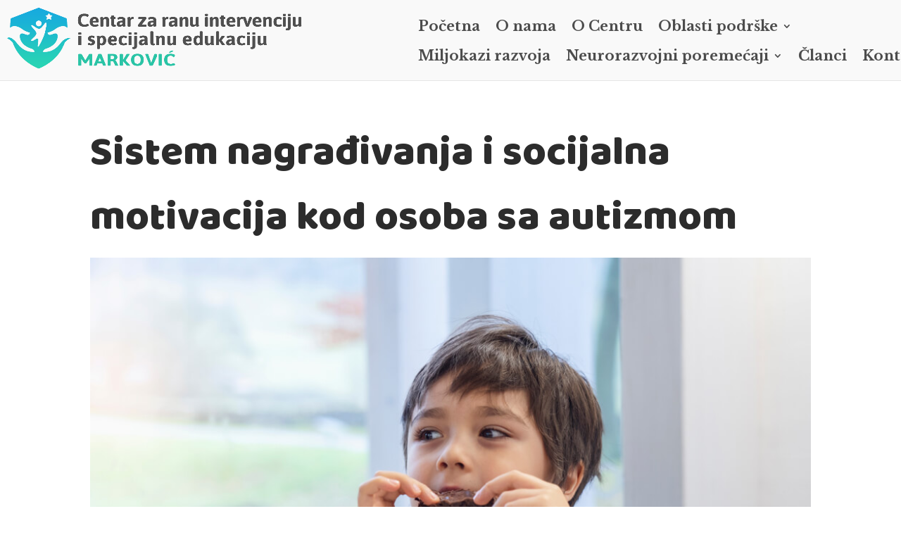

--- FILE ---
content_type: text/html; charset=UTF-8
request_url: https://centarmarkovic.rs/sistem-nagradivanja-i-socijalna-motivacija-osoba-sa-autizmom/
body_size: 23226
content:
<!DOCTYPE html>
<html lang="sr-RS">
<head>
	<meta charset="UTF-8" />
<meta http-equiv="X-UA-Compatible" content="IE=edge">
	<link rel="pingback" href="https://centarmarkovic.rs/xmlrpc.php" />

	<script type="text/javascript">
		document.documentElement.className = 'js';
	</script>

	<script type="text/javascript">
/* <![CDATA[ */
!function(){var e={};e.g=function(){if("object"==typeof globalThis)return globalThis;try{return this||new Function("return this")()}catch(e){if("object"==typeof window)return window}}(),function(n){let{ampUrl:t,isCustomizePreview:r,isAmpDevMode:o,noampQueryVarName:s,noampQueryVarValue:i,disabledStorageKey:a,mobileUserAgents:c,regexRegex:u}=n;if("undefined"==typeof sessionStorage)return;const d=new RegExp(u);if(!c.some((e=>{const n=e.match(d);return!(!n||!new RegExp(n[1],n[2]).test(navigator.userAgent))||navigator.userAgent.includes(e)})))return;e.g.addEventListener("DOMContentLoaded",(()=>{const e=document.getElementById("amp-mobile-version-switcher");if(!e)return;e.hidden=!1;const n=e.querySelector("a[href]");n&&n.addEventListener("click",(()=>{sessionStorage.removeItem(a)}))}));const g=o&&["paired-browsing-non-amp","paired-browsing-amp"].includes(window.name);if(sessionStorage.getItem(a)||r||g)return;const m=new URL(location.href),h=new URL(t);h.hash=m.hash,m.searchParams.has(s)&&i===m.searchParams.get(s)?sessionStorage.setItem(a,"1"):h.href!==m.href&&(window.stop(),location.replace(h.href))}({"ampUrl":"https:\/\/centarmarkovic.rs\/sistem-nagradivanja-i-socijalna-motivacija-osoba-sa-autizmom\/?amp=1","noampQueryVarName":"noamp","noampQueryVarValue":"mobile","disabledStorageKey":"amp_mobile_redirect_disabled","mobileUserAgents":["Mobile","Android","Silk\/","Kindle","BlackBerry","Opera Mini","Opera Mobi"],"regexRegex":"^\\/((?:.|\n)+)\\/([i]*)$","isCustomizePreview":false,"isAmpDevMode":false})}();
/* ]]> */
</script>
<meta name='robots' content='max-image-preview:large' />
<link rel="alternate" hreflang="sr" href="https://centarmarkovic.rs/sistem-nagradivanja-i-socijalna-motivacija-osoba-sa-autizmom/" />
<link rel="alternate" title="Центар Марковић" href="https://centarmarkovic.rs/sistem-nagradivanja-i-socijalna-motivacija-osoba-sa-autizmom?rstr=cyr" hreflang="sr_Cyrl_RS" />
<link rel="alternate" title="Centar Marković" href="https://centarmarkovic.rs/sistem-nagradivanja-i-socijalna-motivacija-osoba-sa-autizmom?rstr=lat" hreflang="sr_Latn_RS" />

	<!-- This site is optimized with the Yoast SEO plugin v15.2.1 - https://yoast.com/wordpress/plugins/seo/ -->
	<title>Sistem nagrađivanja i socijalna motivacija kod osoba sa autizmom - Centar Marković</title><link rel="stylesheet" href="https://centarmarkovic.rs/wp-content/cache/min/1/b6bb8f8d08bc58d2dfef26c6aafcea8f.css" media="all" data-minify="1" />
	<meta name="description" content="Deficit socijalne motivacije kod osoba sa autizmom je u vezi sa izmenjenim funkcionisanjem sistema nagrađivanja." />
	<meta name="robots" content="index, follow, max-snippet:-1, max-image-preview:large, max-video-preview:-1" />
	<link rel="canonical" href="https://centarmarkovic.rs/sistem-nagradivanja-i-socijalna-motivacija-osoba-sa-autizmom/" />
	<meta property="og:locale" content="sr_RS" />
	<meta property="og:type" content="article" />
	<meta property="og:title" content="Sistem nagrađivanja i socijalna motivacija kod osoba sa autizmom - Centar Marković" />
	<meta property="og:description" content="Deficit socijalne motivacije kod osoba sa autizmom je u vezi sa izmenjenim funkcionisanjem sistema nagrađivanja." />
	<meta property="og:url" content="https://centarmarkovic.rs/sistem-nagradivanja-i-socijalna-motivacija-osoba-sa-autizmom/" />
	<meta property="og:site_name" content="Centar Marković" />
	<meta property="article:published_time" content="2020-11-04T09:22:48+00:00" />
	<meta property="article:modified_time" content="2022-03-28T18:38:37+00:00" />
	<meta property="og:image" content="https://centarmarkovic.rs/wp-content/uploads/2020/11/boy-enjoy-eating-chocolate-cake-in-outdoors-cafe-k-2021-09-03-00-26-58-utc-1.jpg" />
	<meta property="og:image:width" content="1000" />
	<meta property="og:image:height" content="606" />
	<meta name="twitter:card" content="summary_large_image" />
	<meta name="twitter:label1" content="Written by">
	<meta name="twitter:data1" content="Aya Romporas">
	<meta name="twitter:label2" content="Est. reading time">
	<meta name="twitter:data2" content="10 minuta">
	<script type="application/ld+json" class="yoast-schema-graph">{"@context":"https://schema.org","@graph":[{"@type":"WebSite","@id":"https://centarmarkovic.rs/#website","url":"https://centarmarkovic.rs/","name":"Centar Markovi\u0107","description":"Nauka i iskustvo na jednom mestu.","potentialAction":[{"@type":"SearchAction","target":"https://centarmarkovic.rs/?s={search_term_string}","query-input":"required name=search_term_string"}],"inLanguage":"sr-RS"},{"@type":"ImageObject","@id":"https://centarmarkovic.rs/sistem-nagradivanja-i-socijalna-motivacija-osoba-sa-autizmom/#primaryimage","inLanguage":"sr-RS","url":"https://centarmarkovic.rs/wp-content/uploads/2020/11/boy-enjoy-eating-chocolate-cake-in-outdoors-cafe-k-2021-09-03-00-26-58-utc-1.jpg","width":1000,"height":606},{"@type":"WebPage","@id":"https://centarmarkovic.rs/sistem-nagradivanja-i-socijalna-motivacija-osoba-sa-autizmom/#webpage","url":"https://centarmarkovic.rs/sistem-nagradivanja-i-socijalna-motivacija-osoba-sa-autizmom/","name":"Sistem nagra\u0111ivanja i socijalna motivacija kod osoba sa autizmom - Centar Markovi\u0107","isPartOf":{"@id":"https://centarmarkovic.rs/#website"},"primaryImageOfPage":{"@id":"https://centarmarkovic.rs/sistem-nagradivanja-i-socijalna-motivacija-osoba-sa-autizmom/#primaryimage"},"datePublished":"2020-11-04T09:22:48+00:00","dateModified":"2022-03-28T18:38:37+00:00","author":{"@id":"https://centarmarkovic.rs/#/schema/person/332f2688ab9b426bbbd36f9f02daf58e"},"description":"Deficit socijalne motivacije kod osoba sa autizmom je u vezi sa izmenjenim funkcionisanjem sistema nagra\u0111ivanja.","inLanguage":"sr-RS","potentialAction":[{"@type":"ReadAction","target":["https://centarmarkovic.rs/sistem-nagradivanja-i-socijalna-motivacija-osoba-sa-autizmom/"]}]},{"@type":"Person","@id":"https://centarmarkovic.rs/#/schema/person/332f2688ab9b426bbbd36f9f02daf58e","name":"Aya Romporas","image":{"@type":"ImageObject","@id":"https://centarmarkovic.rs/#personlogo","inLanguage":"sr-RS","url":"https://secure.gravatar.com/avatar/36a9b1f00c80bbd8c30e6be6fcac2991?s=96&d=mm&r=g","caption":"Aya Romporas"}}]}</script>
	<!-- / Yoast SEO plugin. -->


<link rel='dns-prefetch' href='//fonts.googleapis.com' />
<link rel="alternate" type="application/rss+xml" title="Centar Marković » dovod" href="https://centarmarkovic.rs/feed/" />
<link rel="alternate" type="application/rss+xml" title="Centar Marković » dovod komentara" href="https://centarmarkovic.rs/comments/feed/" />
<script type="text/javascript">
/* <![CDATA[ */
window._wpemojiSettings = {"baseUrl":"https:\/\/s.w.org\/images\/core\/emoji\/15.0.3\/72x72\/","ext":".png","svgUrl":"https:\/\/s.w.org\/images\/core\/emoji\/15.0.3\/svg\/","svgExt":".svg","source":{"concatemoji":"https:\/\/centarmarkovic.rs\/wp-includes\/js\/wp-emoji-release.min.js?ver=6.5.4"}};
/*! This file is auto-generated */
!function(i,n){var o,s,e;function c(e){try{var t={supportTests:e,timestamp:(new Date).valueOf()};sessionStorage.setItem(o,JSON.stringify(t))}catch(e){}}function p(e,t,n){e.clearRect(0,0,e.canvas.width,e.canvas.height),e.fillText(t,0,0);var t=new Uint32Array(e.getImageData(0,0,e.canvas.width,e.canvas.height).data),r=(e.clearRect(0,0,e.canvas.width,e.canvas.height),e.fillText(n,0,0),new Uint32Array(e.getImageData(0,0,e.canvas.width,e.canvas.height).data));return t.every(function(e,t){return e===r[t]})}function u(e,t,n){switch(t){case"flag":return n(e,"\ud83c\udff3\ufe0f\u200d\u26a7\ufe0f","\ud83c\udff3\ufe0f\u200b\u26a7\ufe0f")?!1:!n(e,"\ud83c\uddfa\ud83c\uddf3","\ud83c\uddfa\u200b\ud83c\uddf3")&&!n(e,"\ud83c\udff4\udb40\udc67\udb40\udc62\udb40\udc65\udb40\udc6e\udb40\udc67\udb40\udc7f","\ud83c\udff4\u200b\udb40\udc67\u200b\udb40\udc62\u200b\udb40\udc65\u200b\udb40\udc6e\u200b\udb40\udc67\u200b\udb40\udc7f");case"emoji":return!n(e,"\ud83d\udc26\u200d\u2b1b","\ud83d\udc26\u200b\u2b1b")}return!1}function f(e,t,n){var r="undefined"!=typeof WorkerGlobalScope&&self instanceof WorkerGlobalScope?new OffscreenCanvas(300,150):i.createElement("canvas"),a=r.getContext("2d",{willReadFrequently:!0}),o=(a.textBaseline="top",a.font="600 32px Arial",{});return e.forEach(function(e){o[e]=t(a,e,n)}),o}function t(e){var t=i.createElement("script");t.src=e,t.defer=!0,i.head.appendChild(t)}"undefined"!=typeof Promise&&(o="wpEmojiSettingsSupports",s=["flag","emoji"],n.supports={everything:!0,everythingExceptFlag:!0},e=new Promise(function(e){i.addEventListener("DOMContentLoaded",e,{once:!0})}),new Promise(function(t){var n=function(){try{var e=JSON.parse(sessionStorage.getItem(o));if("object"==typeof e&&"number"==typeof e.timestamp&&(new Date).valueOf()<e.timestamp+604800&&"object"==typeof e.supportTests)return e.supportTests}catch(e){}return null}();if(!n){if("undefined"!=typeof Worker&&"undefined"!=typeof OffscreenCanvas&&"undefined"!=typeof URL&&URL.createObjectURL&&"undefined"!=typeof Blob)try{var e="postMessage("+f.toString()+"("+[JSON.stringify(s),u.toString(),p.toString()].join(",")+"));",r=new Blob([e],{type:"text/javascript"}),a=new Worker(URL.createObjectURL(r),{name:"wpTestEmojiSupports"});return void(a.onmessage=function(e){c(n=e.data),a.terminate(),t(n)})}catch(e){}c(n=f(s,u,p))}t(n)}).then(function(e){for(var t in e)n.supports[t]=e[t],n.supports.everything=n.supports.everything&&n.supports[t],"flag"!==t&&(n.supports.everythingExceptFlag=n.supports.everythingExceptFlag&&n.supports[t]);n.supports.everythingExceptFlag=n.supports.everythingExceptFlag&&!n.supports.flag,n.DOMReady=!1,n.readyCallback=function(){n.DOMReady=!0}}).then(function(){return e}).then(function(){var e;n.supports.everything||(n.readyCallback(),(e=n.source||{}).concatemoji?t(e.concatemoji):e.wpemoji&&e.twemoji&&(t(e.twemoji),t(e.wpemoji)))}))}((window,document),window._wpemojiSettings);
/* ]]> */
</script>
<meta content="Divi v.4.6.1" name="generator"/><style id='wp-emoji-styles-inline-css' type='text/css'>

	img.wp-smiley, img.emoji {
		display: inline !important;
		border: none !important;
		box-shadow: none !important;
		height: 1em !important;
		width: 1em !important;
		margin: 0 0.07em !important;
		vertical-align: -0.1em !important;
		background: none !important;
		padding: 0 !important;
	}
</style>


<style id='classic-theme-styles-inline-css' type='text/css'>
/*! This file is auto-generated */
.wp-block-button__link{color:#fff;background-color:#32373c;border-radius:9999px;box-shadow:none;text-decoration:none;padding:calc(.667em + 2px) calc(1.333em + 2px);font-size:1.125em}.wp-block-file__button{background:#32373c;color:#fff;text-decoration:none}
</style>
<style id='global-styles-inline-css' type='text/css'>
body{--wp--preset--color--black: #000000;--wp--preset--color--cyan-bluish-gray: #abb8c3;--wp--preset--color--white: #ffffff;--wp--preset--color--pale-pink: #f78da7;--wp--preset--color--vivid-red: #cf2e2e;--wp--preset--color--luminous-vivid-orange: #ff6900;--wp--preset--color--luminous-vivid-amber: #fcb900;--wp--preset--color--light-green-cyan: #7bdcb5;--wp--preset--color--vivid-green-cyan: #00d084;--wp--preset--color--pale-cyan-blue: #8ed1fc;--wp--preset--color--vivid-cyan-blue: #0693e3;--wp--preset--color--vivid-purple: #9b51e0;--wp--preset--gradient--vivid-cyan-blue-to-vivid-purple: linear-gradient(135deg,rgba(6,147,227,1) 0%,rgb(155,81,224) 100%);--wp--preset--gradient--light-green-cyan-to-vivid-green-cyan: linear-gradient(135deg,rgb(122,220,180) 0%,rgb(0,208,130) 100%);--wp--preset--gradient--luminous-vivid-amber-to-luminous-vivid-orange: linear-gradient(135deg,rgba(252,185,0,1) 0%,rgba(255,105,0,1) 100%);--wp--preset--gradient--luminous-vivid-orange-to-vivid-red: linear-gradient(135deg,rgba(255,105,0,1) 0%,rgb(207,46,46) 100%);--wp--preset--gradient--very-light-gray-to-cyan-bluish-gray: linear-gradient(135deg,rgb(238,238,238) 0%,rgb(169,184,195) 100%);--wp--preset--gradient--cool-to-warm-spectrum: linear-gradient(135deg,rgb(74,234,220) 0%,rgb(151,120,209) 20%,rgb(207,42,186) 40%,rgb(238,44,130) 60%,rgb(251,105,98) 80%,rgb(254,248,76) 100%);--wp--preset--gradient--blush-light-purple: linear-gradient(135deg,rgb(255,206,236) 0%,rgb(152,150,240) 100%);--wp--preset--gradient--blush-bordeaux: linear-gradient(135deg,rgb(254,205,165) 0%,rgb(254,45,45) 50%,rgb(107,0,62) 100%);--wp--preset--gradient--luminous-dusk: linear-gradient(135deg,rgb(255,203,112) 0%,rgb(199,81,192) 50%,rgb(65,88,208) 100%);--wp--preset--gradient--pale-ocean: linear-gradient(135deg,rgb(255,245,203) 0%,rgb(182,227,212) 50%,rgb(51,167,181) 100%);--wp--preset--gradient--electric-grass: linear-gradient(135deg,rgb(202,248,128) 0%,rgb(113,206,126) 100%);--wp--preset--gradient--midnight: linear-gradient(135deg,rgb(2,3,129) 0%,rgb(40,116,252) 100%);--wp--preset--font-size--small: 13px;--wp--preset--font-size--medium: 20px;--wp--preset--font-size--large: 36px;--wp--preset--font-size--x-large: 42px;--wp--preset--spacing--20: 0.44rem;--wp--preset--spacing--30: 0.67rem;--wp--preset--spacing--40: 1rem;--wp--preset--spacing--50: 1.5rem;--wp--preset--spacing--60: 2.25rem;--wp--preset--spacing--70: 3.38rem;--wp--preset--spacing--80: 5.06rem;--wp--preset--shadow--natural: 6px 6px 9px rgba(0, 0, 0, 0.2);--wp--preset--shadow--deep: 12px 12px 50px rgba(0, 0, 0, 0.4);--wp--preset--shadow--sharp: 6px 6px 0px rgba(0, 0, 0, 0.2);--wp--preset--shadow--outlined: 6px 6px 0px -3px rgba(255, 255, 255, 1), 6px 6px rgba(0, 0, 0, 1);--wp--preset--shadow--crisp: 6px 6px 0px rgba(0, 0, 0, 1);}:where(.is-layout-flex){gap: 0.5em;}:where(.is-layout-grid){gap: 0.5em;}body .is-layout-flex{display: flex;}body .is-layout-flex{flex-wrap: wrap;align-items: center;}body .is-layout-flex > *{margin: 0;}body .is-layout-grid{display: grid;}body .is-layout-grid > *{margin: 0;}:where(.wp-block-columns.is-layout-flex){gap: 2em;}:where(.wp-block-columns.is-layout-grid){gap: 2em;}:where(.wp-block-post-template.is-layout-flex){gap: 1.25em;}:where(.wp-block-post-template.is-layout-grid){gap: 1.25em;}.has-black-color{color: var(--wp--preset--color--black) !important;}.has-cyan-bluish-gray-color{color: var(--wp--preset--color--cyan-bluish-gray) !important;}.has-white-color{color: var(--wp--preset--color--white) !important;}.has-pale-pink-color{color: var(--wp--preset--color--pale-pink) !important;}.has-vivid-red-color{color: var(--wp--preset--color--vivid-red) !important;}.has-luminous-vivid-orange-color{color: var(--wp--preset--color--luminous-vivid-orange) !important;}.has-luminous-vivid-amber-color{color: var(--wp--preset--color--luminous-vivid-amber) !important;}.has-light-green-cyan-color{color: var(--wp--preset--color--light-green-cyan) !important;}.has-vivid-green-cyan-color{color: var(--wp--preset--color--vivid-green-cyan) !important;}.has-pale-cyan-blue-color{color: var(--wp--preset--color--pale-cyan-blue) !important;}.has-vivid-cyan-blue-color{color: var(--wp--preset--color--vivid-cyan-blue) !important;}.has-vivid-purple-color{color: var(--wp--preset--color--vivid-purple) !important;}.has-black-background-color{background-color: var(--wp--preset--color--black) !important;}.has-cyan-bluish-gray-background-color{background-color: var(--wp--preset--color--cyan-bluish-gray) !important;}.has-white-background-color{background-color: var(--wp--preset--color--white) !important;}.has-pale-pink-background-color{background-color: var(--wp--preset--color--pale-pink) !important;}.has-vivid-red-background-color{background-color: var(--wp--preset--color--vivid-red) !important;}.has-luminous-vivid-orange-background-color{background-color: var(--wp--preset--color--luminous-vivid-orange) !important;}.has-luminous-vivid-amber-background-color{background-color: var(--wp--preset--color--luminous-vivid-amber) !important;}.has-light-green-cyan-background-color{background-color: var(--wp--preset--color--light-green-cyan) !important;}.has-vivid-green-cyan-background-color{background-color: var(--wp--preset--color--vivid-green-cyan) !important;}.has-pale-cyan-blue-background-color{background-color: var(--wp--preset--color--pale-cyan-blue) !important;}.has-vivid-cyan-blue-background-color{background-color: var(--wp--preset--color--vivid-cyan-blue) !important;}.has-vivid-purple-background-color{background-color: var(--wp--preset--color--vivid-purple) !important;}.has-black-border-color{border-color: var(--wp--preset--color--black) !important;}.has-cyan-bluish-gray-border-color{border-color: var(--wp--preset--color--cyan-bluish-gray) !important;}.has-white-border-color{border-color: var(--wp--preset--color--white) !important;}.has-pale-pink-border-color{border-color: var(--wp--preset--color--pale-pink) !important;}.has-vivid-red-border-color{border-color: var(--wp--preset--color--vivid-red) !important;}.has-luminous-vivid-orange-border-color{border-color: var(--wp--preset--color--luminous-vivid-orange) !important;}.has-luminous-vivid-amber-border-color{border-color: var(--wp--preset--color--luminous-vivid-amber) !important;}.has-light-green-cyan-border-color{border-color: var(--wp--preset--color--light-green-cyan) !important;}.has-vivid-green-cyan-border-color{border-color: var(--wp--preset--color--vivid-green-cyan) !important;}.has-pale-cyan-blue-border-color{border-color: var(--wp--preset--color--pale-cyan-blue) !important;}.has-vivid-cyan-blue-border-color{border-color: var(--wp--preset--color--vivid-cyan-blue) !important;}.has-vivid-purple-border-color{border-color: var(--wp--preset--color--vivid-purple) !important;}.has-vivid-cyan-blue-to-vivid-purple-gradient-background{background: var(--wp--preset--gradient--vivid-cyan-blue-to-vivid-purple) !important;}.has-light-green-cyan-to-vivid-green-cyan-gradient-background{background: var(--wp--preset--gradient--light-green-cyan-to-vivid-green-cyan) !important;}.has-luminous-vivid-amber-to-luminous-vivid-orange-gradient-background{background: var(--wp--preset--gradient--luminous-vivid-amber-to-luminous-vivid-orange) !important;}.has-luminous-vivid-orange-to-vivid-red-gradient-background{background: var(--wp--preset--gradient--luminous-vivid-orange-to-vivid-red) !important;}.has-very-light-gray-to-cyan-bluish-gray-gradient-background{background: var(--wp--preset--gradient--very-light-gray-to-cyan-bluish-gray) !important;}.has-cool-to-warm-spectrum-gradient-background{background: var(--wp--preset--gradient--cool-to-warm-spectrum) !important;}.has-blush-light-purple-gradient-background{background: var(--wp--preset--gradient--blush-light-purple) !important;}.has-blush-bordeaux-gradient-background{background: var(--wp--preset--gradient--blush-bordeaux) !important;}.has-luminous-dusk-gradient-background{background: var(--wp--preset--gradient--luminous-dusk) !important;}.has-pale-ocean-gradient-background{background: var(--wp--preset--gradient--pale-ocean) !important;}.has-electric-grass-gradient-background{background: var(--wp--preset--gradient--electric-grass) !important;}.has-midnight-gradient-background{background: var(--wp--preset--gradient--midnight) !important;}.has-small-font-size{font-size: var(--wp--preset--font-size--small) !important;}.has-medium-font-size{font-size: var(--wp--preset--font-size--medium) !important;}.has-large-font-size{font-size: var(--wp--preset--font-size--large) !important;}.has-x-large-font-size{font-size: var(--wp--preset--font-size--x-large) !important;}
.wp-block-navigation a:where(:not(.wp-element-button)){color: inherit;}
:where(.wp-block-post-template.is-layout-flex){gap: 1.25em;}:where(.wp-block-post-template.is-layout-grid){gap: 1.25em;}
:where(.wp-block-columns.is-layout-flex){gap: 2em;}:where(.wp-block-columns.is-layout-grid){gap: 2em;}
.wp-block-pullquote{font-size: 1.5em;line-height: 1.6;}
</style>




<link crossorigin="anonymous" rel='stylesheet' id='et-builder-googlefonts-cached-css' href='https://fonts.googleapis.com/css?family=Baloo%3Aregular%7CQuicksand%3A300%2Cregular%2C500%2C600%2C700%7CLibre+Baskerville%3Aregular%2Citalic%2C700&#038;subset=latin%2Clatin-ext&#038;display=swap&#038;ver=6.5.4' type='text/css' media='all' />

<script type="text/javascript" src="https://centarmarkovic.rs/wp-includes/js/jquery/jquery.min.js?ver=3.7.1" id="jquery-core-js"></script>
<script type="text/javascript" src="https://centarmarkovic.rs/wp-includes/js/jquery/jquery-migrate.min.js?ver=3.4.1" id="jquery-migrate-js"></script>
<script type="text/javascript" src="https://centarmarkovic.rs/wp-content/themes/Divi/core/admin/js/es6-promise.auto.min.js?ver=6.5.4" id="es6-promise-js"></script>
<script type="text/javascript" id="et-core-api-spam-recaptcha-js-extra">
/* <![CDATA[ */
var et_core_api_spam_recaptcha = {"site_key":"","page_action":{"action":"sistem_nagradivanja_i_socijalna_motivacija_osoba_sa_autizmom"}};
/* ]]> */
</script>
<script data-minify="1" type="text/javascript" src="https://centarmarkovic.rs/wp-content/cache/min/1/wp-content/themes/Divi/core/admin/js/recaptcha.js?ver=1682785663" id="et-core-api-spam-recaptcha-js"></script>
<link rel="https://api.w.org/" href="https://centarmarkovic.rs/wp-json/" /><link rel="alternate" type="application/json" href="https://centarmarkovic.rs/wp-json/wp/v2/posts/134/" /><link rel="EditURI" type="application/rsd+xml" title="RSD" href="https://centarmarkovic.rs/xmlrpc.php?rsd" />
<meta name="generator" content="WordPress 6.5.4" />
<meta name="generator" content="WordPress Transliterator 1.1.8" />
<link rel='shortlink' href='https://centarmarkovic.rs/?p=134' />
<link rel="alternate" type="application/json+oembed" href="https://centarmarkovic.rs/wp-json/oembed/1.0/embed/?url=https%3A%2F%2Fcentarmarkovic.rs%2Fsistem-nagradivanja-i-socijalna-motivacija-osoba-sa-autizmom%2F" />
<link rel="alternate" type="text/xml+oembed" href="https://centarmarkovic.rs/wp-json/oembed/1.0/embed/?url=https%3A%2F%2Fcentarmarkovic.rs%2Fsistem-nagradivanja-i-socijalna-motivacija-osoba-sa-autizmom%2F&#038;format=xml" />
<!-- start Simple Custom CSS and JS -->
<script type="text/javascript">
/* Default comment here */ 

jQuery(document).ready(function( $ ){
   //alert('helo');
  //$('ul#mobile_menu.et_mobile_menu' ).css('display','none');
});</script>
<!-- end Simple Custom CSS and JS -->
<meta name="generator" content="WPML ver:4.4.4 stt:1,49;" />
<meta name="viewport" content="width=device-width, initial-scale=1.0, maximum-scale=1.0, user-scalable=0" /><link rel="amphtml" href="https://centarmarkovic.rs/sistem-nagradivanja-i-socijalna-motivacija-osoba-sa-autizmom/?amp=1"><style>#amp-mobile-version-switcher{left:0;position:absolute;width:100%;z-index:100}#amp-mobile-version-switcher>a{background-color:#444;border:0;color:#eaeaea;display:block;font-family:-apple-system,BlinkMacSystemFont,Segoe UI,Roboto,Oxygen-Sans,Ubuntu,Cantarell,Helvetica Neue,sans-serif;font-size:16px;font-weight:600;padding:15px 0;text-align:center;text-decoration:none}#amp-mobile-version-switcher>a:active,#amp-mobile-version-switcher>a:focus,#amp-mobile-version-switcher>a:hover{text-decoration:underline}</style><link rel="alternate" type="text/html" media="only screen and (max-width: 640px)" href="https://centarmarkovic.rs/sistem-nagradivanja-i-socijalna-motivacija-osoba-sa-autizmom/?amp=1"><link rel="icon" href="https://centarmarkovic.rs/wp-content/uploads/2020/11/favicon-150x150.png" sizes="32x32" />
<link rel="icon" href="https://centarmarkovic.rs/wp-content/uploads/2020/11/favicon.png" sizes="192x192" />
<link rel="apple-touch-icon" href="https://centarmarkovic.rs/wp-content/uploads/2020/11/favicon.png" />
<meta name="msapplication-TileImage" content="https://centarmarkovic.rs/wp-content/uploads/2020/11/favicon.png" />
<style id="et-divi-customizer-global-cached-inline-styles">body,.et_pb_column_1_2 .et_quote_content blockquote cite,.et_pb_column_1_2 .et_link_content a.et_link_main_url,.et_pb_column_1_3 .et_quote_content blockquote cite,.et_pb_column_3_8 .et_quote_content blockquote cite,.et_pb_column_1_4 .et_quote_content blockquote cite,.et_pb_blog_grid .et_quote_content blockquote cite,.et_pb_column_1_3 .et_link_content a.et_link_main_url,.et_pb_column_3_8 .et_link_content a.et_link_main_url,.et_pb_column_1_4 .et_link_content a.et_link_main_url,.et_pb_blog_grid .et_link_content a.et_link_main_url,body .et_pb_bg_layout_light .et_pb_post p,body .et_pb_bg_layout_dark .et_pb_post p{font-size:19px}.et_pb_slide_content,.et_pb_best_value{font-size:21px}body{color:#2c2c2c}h1,h2,h3,h4,h5,h6{color:#2c2c2c}body{line-height:1.8em}.woocommerce #respond input#submit,.woocommerce-page #respond input#submit,.woocommerce #content input.button,.woocommerce-page #content input.button,.woocommerce-message,.woocommerce-error,.woocommerce-info{background:#2ac4a6!important}#et_search_icon:hover,.mobile_menu_bar:before,.mobile_menu_bar:after,.et_toggle_slide_menu:after,.et-social-icon a:hover,.et_pb_sum,.et_pb_pricing li a,.et_pb_pricing_table_button,.et_overlay:before,.entry-summary p.price ins,.woocommerce div.product span.price,.woocommerce-page div.product span.price,.woocommerce #content div.product span.price,.woocommerce-page #content div.product span.price,.woocommerce div.product p.price,.woocommerce-page div.product p.price,.woocommerce #content div.product p.price,.woocommerce-page #content div.product p.price,.et_pb_member_social_links a:hover,.woocommerce .star-rating span:before,.woocommerce-page .star-rating span:before,.et_pb_widget li a:hover,.et_pb_filterable_portfolio .et_pb_portfolio_filters li a.active,.et_pb_filterable_portfolio .et_pb_portofolio_pagination ul li a.active,.et_pb_gallery .et_pb_gallery_pagination ul li a.active,.wp-pagenavi span.current,.wp-pagenavi a:hover,.nav-single a,.tagged_as a,.posted_in a{color:#2ac4a6}.et_pb_contact_submit,.et_password_protected_form .et_submit_button,.et_pb_bg_layout_light .et_pb_newsletter_button,.comment-reply-link,.form-submit .et_pb_button,.et_pb_bg_layout_light .et_pb_promo_button,.et_pb_bg_layout_light .et_pb_more_button,.woocommerce a.button.alt,.woocommerce-page a.button.alt,.woocommerce button.button.alt,.woocommerce button.button.alt.disabled,.woocommerce-page button.button.alt,.woocommerce-page button.button.alt.disabled,.woocommerce input.button.alt,.woocommerce-page input.button.alt,.woocommerce #respond input#submit.alt,.woocommerce-page #respond input#submit.alt,.woocommerce #content input.button.alt,.woocommerce-page #content input.button.alt,.woocommerce a.button,.woocommerce-page a.button,.woocommerce button.button,.woocommerce-page button.button,.woocommerce input.button,.woocommerce-page input.button,.et_pb_contact p input[type="checkbox"]:checked+label i:before,.et_pb_bg_layout_light.et_pb_module.et_pb_button{color:#2ac4a6}.footer-widget h4{color:#2ac4a6}.et-search-form,.nav li ul,.et_mobile_menu,.footer-widget li:before,.et_pb_pricing li:before,blockquote{border-color:#2ac4a6}.et_pb_counter_amount,.et_pb_featured_table .et_pb_pricing_heading,.et_quote_content,.et_link_content,.et_audio_content,.et_pb_post_slider.et_pb_bg_layout_dark,.et_slide_in_menu_container,.et_pb_contact p input[type="radio"]:checked+label i:before{background-color:#2ac4a6}.container,.et_pb_row,.et_pb_slider .et_pb_container,.et_pb_fullwidth_section .et_pb_title_container,.et_pb_fullwidth_section .et_pb_title_featured_container,.et_pb_fullwidth_header:not(.et_pb_fullscreen) .et_pb_fullwidth_header_container{max-width:1300px}.et_boxed_layout #page-container,.et_boxed_layout.et_non_fixed_nav.et_transparent_nav #page-container #top-header,.et_boxed_layout.et_non_fixed_nav.et_transparent_nav #page-container #main-header,.et_fixed_nav.et_boxed_layout #page-container #top-header,.et_fixed_nav.et_boxed_layout #page-container #main-header,.et_boxed_layout #page-container .container,.et_boxed_layout #page-container .et_pb_row{max-width:1460px}a{color:#2ac4a6}#main-header,#main-header .nav li ul,.et-search-form,#main-header .et_mobile_menu{background-color:#f9f9f9}#top-header,#et-secondary-nav li ul{background-color:#2ac4a6}.et_header_style_centered .mobile_nav .select_page,.et_header_style_split .mobile_nav .select_page,.et_nav_text_color_light #top-menu>li>a,.et_nav_text_color_dark #top-menu>li>a,#top-menu a,.et_mobile_menu li a,.et_nav_text_color_light .et_mobile_menu li a,.et_nav_text_color_dark .et_mobile_menu li a,#et_search_icon:before,.et_search_form_container input,span.et_close_search_field:after,#et-top-navigation .et-cart-info{color:#4c4c4c}.et_search_form_container input::-moz-placeholder{color:#4c4c4c}.et_search_form_container input::-webkit-input-placeholder{color:#4c4c4c}.et_search_form_container input:-ms-input-placeholder{color:#4c4c4c}#top-menu li a{font-size:20px}body.et_vertical_nav .container.et_search_form_container .et-search-form input{font-size:20px!important}#footer-widgets .footer-widget a,#footer-widgets .footer-widget li a,#footer-widgets .footer-widget li a:hover{color:#ffffff}.footer-widget{color:#ffffff}#main-footer .footer-widget h4{color:#2ac4a6}.footer-widget li:before{border-color:#2ac4a6}#footer-widgets .footer-widget li:before{top:13.15px}#footer-info,#footer-info a{color:#bababa}body .et_pb_button,.woocommerce a.button.alt,.woocommerce-page a.button.alt,.woocommerce button.button.alt,.woocommerce button.button.alt.disabled,.woocommerce-page button.button.alt,.woocommerce-page button.button.alt.disabled,.woocommerce input.button.alt,.woocommerce-page input.button.alt,.woocommerce #respond input#submit.alt,.woocommerce-page #respond input#submit.alt,.woocommerce #content input.button.alt,.woocommerce-page #content input.button.alt,.woocommerce a.button,.woocommerce-page a.button,.woocommerce button.button,.woocommerce-page button.button,.woocommerce input.button,.woocommerce-page input.button,.woocommerce #respond input#submit,.woocommerce-page #respond input#submit,.woocommerce #content input.button,.woocommerce-page #content input.button,.woocommerce-message a.button.wc-forward{border-radius:5px}body.et_pb_button_helper_class .et_pb_button,body.et_pb_button_helper_class .et_pb_module.et_pb_button,.woocommerce.et_pb_button_helper_class a.button.alt,.woocommerce-page.et_pb_button_helper_class a.button.alt,.woocommerce.et_pb_button_helper_class button.button.alt,.woocommerce.et_pb_button_helper_class button.button.alt.disabled,.woocommerce-page.et_pb_button_helper_class button.button.alt,.woocommerce-page.et_pb_button_helper_class button.button.alt.disabled,.woocommerce.et_pb_button_helper_class input.button.alt,.woocommerce-page.et_pb_button_helper_class input.button.alt,.woocommerce.et_pb_button_helper_class #respond input#submit.alt,.woocommerce-page.et_pb_button_helper_class #respond input#submit.alt,.woocommerce.et_pb_button_helper_class #content input.button.alt,.woocommerce-page.et_pb_button_helper_class #content input.button.alt,.woocommerce.et_pb_button_helper_class a.button,.woocommerce-page.et_pb_button_helper_class a.button,.woocommerce.et_pb_button_helper_class button.button,.woocommerce-page.et_pb_button_helper_class button.button,.woocommerce.et_pb_button_helper_class input.button,.woocommerce-page.et_pb_button_helper_class input.button,.woocommerce.et_pb_button_helper_class #respond input#submit,.woocommerce-page.et_pb_button_helper_class #respond input#submit,.woocommerce.et_pb_button_helper_class #content input.button,.woocommerce-page.et_pb_button_helper_class #content input.button{}body .et_pb_button:hover,.woocommerce a.button.alt:hover,.woocommerce-page a.button.alt:hover,.woocommerce button.button.alt:hover,.woocommerce button.button.alt.disabled:hover,.woocommerce-page button.button.alt:hover,.woocommerce-page button.button.alt.disabled:hover,.woocommerce input.button.alt:hover,.woocommerce-page input.button.alt:hover,.woocommerce #respond input#submit.alt:hover,.woocommerce-page #respond input#submit.alt:hover,.woocommerce #content input.button.alt:hover,.woocommerce-page #content input.button.alt:hover,.woocommerce a.button:hover,.woocommerce-page a.button:hover,.woocommerce button.button:hover,.woocommerce-page button.button:hover,.woocommerce input.button:hover,.woocommerce-page input.button:hover,.woocommerce #respond input#submit:hover,.woocommerce-page #respond input#submit:hover,.woocommerce #content input.button:hover,.woocommerce-page #content input.button:hover{color:#2ac4a6!important;background-color:rgba(223,251,246,0.54)!important;border-color:rgba(42,196,166,0.39)!important}h1,h2,h3,h4,h5,h6,.et_quote_content blockquote p,.et_pb_slide_description .et_pb_slide_title{font-weight:normal;font-style:normal;text-transform:uppercase;text-decoration:none;line-height:1.6em}.et_slide_in_menu_container,.et_slide_in_menu_container .et-search-field{letter-spacing:px}.et_slide_in_menu_container .et-search-field::-moz-placeholder{letter-spacing:px}.et_slide_in_menu_container .et-search-field::-webkit-input-placeholder{letter-spacing:px}.et_slide_in_menu_container .et-search-field:-ms-input-placeholder{letter-spacing:px}@media only screen and (min-width:981px){.et_header_style_left #et-top-navigation,.et_header_style_split #et-top-navigation{padding:43px 0 0 0}.et_header_style_left #et-top-navigation nav>ul>li>a,.et_header_style_split #et-top-navigation nav>ul>li>a{padding-bottom:43px}.et_header_style_split .centered-inline-logo-wrap{width:85px;margin:-85px 0}.et_header_style_split .centered-inline-logo-wrap #logo{max-height:85px}.et_pb_svg_logo.et_header_style_split .centered-inline-logo-wrap #logo{height:85px}.et_header_style_centered #top-menu>li>a{padding-bottom:15px}.et_header_style_slide #et-top-navigation,.et_header_style_fullscreen #et-top-navigation{padding:34px 0 34px 0!important}.et_header_style_centered #main-header .logo_container{height:85px}#logo{max-height:90%}.et_pb_svg_logo #logo{height:90%}.et_header_style_left .et-fixed-header #et-top-navigation,.et_header_style_split .et-fixed-header #et-top-navigation{padding:35px 0 0 0}.et_header_style_left .et-fixed-header #et-top-navigation nav>ul>li>a,.et_header_style_split .et-fixed-header #et-top-navigation nav>ul>li>a{padding-bottom:35px}.et_header_style_centered header#main-header.et-fixed-header .logo_container{height:70px}.et_header_style_split #main-header.et-fixed-header .centered-inline-logo-wrap{width:70px;margin:-70px 0}.et_header_style_split .et-fixed-header .centered-inline-logo-wrap #logo{max-height:70px}.et_pb_svg_logo.et_header_style_split .et-fixed-header .centered-inline-logo-wrap #logo{height:70px}.et_header_style_slide .et-fixed-header #et-top-navigation,.et_header_style_fullscreen .et-fixed-header #et-top-navigation{padding:26px 0 26px 0!important}.et-fixed-header#top-header,.et-fixed-header#top-header #et-secondary-nav li ul{background-color:#ffffff}.et-fixed-header #top-menu li a{font-size:21px}.et-fixed-header #top-menu a,.et-fixed-header #et_search_icon:before,.et-fixed-header #et_top_search .et-search-form input,.et-fixed-header .et_search_form_container input,.et-fixed-header .et_close_search_field:after,.et-fixed-header #et-top-navigation .et-cart-info{color:#636363!important}.et-fixed-header .et_search_form_container input::-moz-placeholder{color:#636363!important}.et-fixed-header .et_search_form_container input::-webkit-input-placeholder{color:#636363!important}.et-fixed-header .et_search_form_container input:-ms-input-placeholder{color:#636363!important}.et-fixed-header #top-menu li.current-menu-ancestor>a,.et-fixed-header #top-menu li.current-menu-item>a{color:#2ac4a6!important}}@media only screen and (min-width:1625px){.et_pb_row{padding:32px 0}.et_pb_section{padding:65px 0}.single.et_pb_pagebuilder_layout.et_full_width_page .et_post_meta_wrapper{padding-top:97px}.et_pb_fullwidth_section{padding:0}}h1,h1.et_pb_contact_main_title,.et_pb_title_container h1{font-size:58px}h2,.product .related h2,.et_pb_column_1_2 .et_quote_content blockquote p{font-size:49px}h3{font-size:42px}h4,.et_pb_circle_counter h3,.et_pb_number_counter h3,.et_pb_column_1_3 .et_pb_post h2,.et_pb_column_1_4 .et_pb_post h2,.et_pb_blog_grid h2,.et_pb_column_1_3 .et_quote_content blockquote p,.et_pb_column_3_8 .et_quote_content blockquote p,.et_pb_column_1_4 .et_quote_content blockquote p,.et_pb_blog_grid .et_quote_content blockquote p,.et_pb_column_1_3 .et_link_content h2,.et_pb_column_3_8 .et_link_content h2,.et_pb_column_1_4 .et_link_content h2,.et_pb_blog_grid .et_link_content h2,.et_pb_column_1_3 .et_audio_content h2,.et_pb_column_3_8 .et_audio_content h2,.et_pb_column_1_4 .et_audio_content h2,.et_pb_blog_grid .et_audio_content h2,.et_pb_column_3_8 .et_pb_audio_module_content h2,.et_pb_column_1_3 .et_pb_audio_module_content h2,.et_pb_gallery_grid .et_pb_gallery_item h3,.et_pb_portfolio_grid .et_pb_portfolio_item h2,.et_pb_filterable_portfolio_grid .et_pb_portfolio_item h2{font-size:34px}h5{font-size:30px}h6{font-size:27px}.et_pb_slide_description .et_pb_slide_title{font-size:88px}.woocommerce ul.products li.product h3,.woocommerce-page ul.products li.product h3,.et_pb_gallery_grid .et_pb_gallery_item h3,.et_pb_portfolio_grid .et_pb_portfolio_item h2,.et_pb_filterable_portfolio_grid .et_pb_portfolio_item h2,.et_pb_column_1_4 .et_pb_audio_module_content h2{font-size:30px}@media only screen and (max-width:980px){body,.et_pb_column_1_2 .et_quote_content blockquote cite,.et_pb_column_1_2 .et_link_content a.et_link_main_url,.et_pb_column_1_3 .et_quote_content blockquote cite,.et_pb_column_3_8 .et_quote_content blockquote cite,.et_pb_column_1_4 .et_quote_content blockquote cite,.et_pb_blog_grid .et_quote_content blockquote cite,.et_pb_column_1_3 .et_link_content a.et_link_main_url,.et_pb_column_3_8 .et_link_content a.et_link_main_url,.et_pb_column_1_4 .et_link_content a.et_link_main_url,.et_pb_blog_grid .et_link_content a.et_link_main_url{font-size:23px}.et_pb_slider.et_pb_module .et_pb_slides .et_pb_slide_content,.et_pb_best_value{font-size:26px}h1{font-size:59px}h2,.product .related h2,.et_pb_column_1_2 .et_quote_content blockquote p{font-size:50px}h3{font-size:43px}h4,.et_pb_circle_counter h3,.et_pb_number_counter h3,.et_pb_column_1_3 .et_pb_post h2,.et_pb_column_1_4 .et_pb_post h2,.et_pb_blog_grid h2,.et_pb_column_1_3 .et_quote_content blockquote p,.et_pb_column_3_8 .et_quote_content blockquote p,.et_pb_column_1_4 .et_quote_content blockquote p,.et_pb_blog_grid .et_quote_content blockquote p,.et_pb_column_1_3 .et_link_content h2,.et_pb_column_3_8 .et_link_content h2,.et_pb_column_1_4 .et_link_content h2,.et_pb_blog_grid .et_link_content h2,.et_pb_column_1_3 .et_audio_content h2,.et_pb_column_3_8 .et_audio_content h2,.et_pb_column_1_4 .et_audio_content h2,.et_pb_blog_grid .et_audio_content h2,.et_pb_column_3_8 .et_pb_audio_module_content h2,.et_pb_column_1_3 .et_pb_audio_module_content h2,.et_pb_gallery_grid .et_pb_gallery_item h3,.et_pb_portfolio_grid .et_pb_portfolio_item h2,.et_pb_filterable_portfolio_grid .et_pb_portfolio_item h2{font-size:35px}.et_pb_slider.et_pb_module .et_pb_slides .et_pb_slide_description .et_pb_slide_title{font-size:90px}.woocommerce ul.products li.product h3,.woocommerce-page ul.products li.product h3,.et_pb_gallery_grid .et_pb_gallery_item h3,.et_pb_portfolio_grid .et_pb_portfolio_item h2,.et_pb_filterable_portfolio_grid .et_pb_portfolio_item h2,.et_pb_column_1_4 .et_pb_audio_module_content h2{font-size:31px}h5{font-size:31px}h6{font-size:27px}}@media only screen and (max-width:767px){body,.et_pb_column_1_2 .et_quote_content blockquote cite,.et_pb_column_1_2 .et_link_content a.et_link_main_url,.et_pb_column_1_3 .et_quote_content blockquote cite,.et_pb_column_3_8 .et_quote_content blockquote cite,.et_pb_column_1_4 .et_quote_content blockquote cite,.et_pb_blog_grid .et_quote_content blockquote cite,.et_pb_column_1_3 .et_link_content a.et_link_main_url,.et_pb_column_3_8 .et_link_content a.et_link_main_url,.et_pb_column_1_4 .et_link_content a.et_link_main_url,.et_pb_blog_grid .et_link_content a.et_link_main_url{font-size:20px}.et_pb_slider.et_pb_module .et_pb_slides .et_pb_slide_content,.et_pb_best_value{font-size:22px}h1{font-size:50px}h2,.product .related h2,.et_pb_column_1_2 .et_quote_content blockquote p{font-size:43px}h3{font-size:36px}h4,.et_pb_circle_counter h3,.et_pb_number_counter h3,.et_pb_column_1_3 .et_pb_post h2,.et_pb_column_1_4 .et_pb_post h2,.et_pb_blog_grid h2,.et_pb_column_1_3 .et_quote_content blockquote p,.et_pb_column_3_8 .et_quote_content blockquote p,.et_pb_column_1_4 .et_quote_content blockquote p,.et_pb_blog_grid .et_quote_content blockquote p,.et_pb_column_1_3 .et_link_content h2,.et_pb_column_3_8 .et_link_content h2,.et_pb_column_1_4 .et_link_content h2,.et_pb_blog_grid .et_link_content h2,.et_pb_column_1_3 .et_audio_content h2,.et_pb_column_3_8 .et_audio_content h2,.et_pb_column_1_4 .et_audio_content h2,.et_pb_blog_grid .et_audio_content h2,.et_pb_column_3_8 .et_pb_audio_module_content h2,.et_pb_column_1_3 .et_pb_audio_module_content h2,.et_pb_gallery_grid .et_pb_gallery_item h3,.et_pb_portfolio_grid .et_pb_portfolio_item h2,.et_pb_filterable_portfolio_grid .et_pb_portfolio_item h2{font-size:30px}.et_pb_slider.et_pb_module .et_pb_slides .et_pb_slide_description .et_pb_slide_title{font-size:76px}.woocommerce ul.products li.product h3,.woocommerce-page ul.products li.product h3,.et_pb_gallery_grid .et_pb_gallery_item h3,.et_pb_portfolio_grid .et_pb_portfolio_item h2,.et_pb_filterable_portfolio_grid .et_pb_portfolio_item h2,.et_pb_column_1_4 .et_pb_audio_module_content h2{font-size:26px}h5{font-size:26px}h6{font-size:23px}.et_pb_section{padding:0px 0}.et_pb_section.et_pb_fullwidth_section{padding:0}}	h1,h2,h3,h4,h5,h6{font-family:'Baloo',display}body,input,textarea,select{font-family:'Quicksand',Helvetica,Arial,Lucida,sans-serif}#main-header,#et-top-navigation{font-family:'Libre Baskerville',Georgia,"Times New Roman",serif}#top-menu li.current-menu-item>a{color:#2AC4A6}.sub-menu li a{font-size:16px;border-bottom:#e7e7e7}#top-menu li li a{font-size:18px}h1,h2,h3,h4,h5,h6{text-transform:none!important}header#main-header{border-bottom:none!important}#et_search_icon:hover,#top-menu li.current-menu-ancestor>a,#top-menu li.current-menu-item>a,.bottom-nav li.current-menu-item>a,.comment-reply-link,.entry-summary p.price ins,.et-social-icon a:hover,.et_password_protected_form .et_submit_button,.footer-widget h4,.form-submit .et_pb_button,.mobile_menu_bar:after,.mobile_menu_bar:before,.nav-single a,.posted_in a,.wp-pagenavi a:hover,.wp-pagenavi span.current{color:#2ac4a6!important}@media all and (min-width:981px) and (max-width:1680px){.et_fullwidth_nav #main-header .container{display:flex}.et_header_style_left .logo_container{width:unset;height:90%}div#et-top-navigation{padding-left:350px!important}.et_header_style_left #et-top-navigation,.et_header_style_split #et-top-navigation{padding:30px 0 0 0;transform:translateX(60px)}.et_header_style_left #et-top-navigation nav>ul>li>a,.et_header_style_split #et-top-navigation nav>ul>li>a{padding-bottom:28px}ul#top-menu{display:flex;flex-wrap:wrap;width:60%;float:right;align-items:flex-start}}@media all and (min-width:981px) and (max-width:1440px){.et_header_style_left .logo_container{width:unset;height:110px}.et_header_style_left #et-top-navigation,.et_header_style_split #et-top-navigation{padding:30px 0 0 0;padding-left:150px!important}}@media all and (min-width:981px) and (max-width:1366px){ul#top-menu{display:flex;flex-wrap:wrap;width:63%;float:right;align-items:flex-start}}@media all and (min-width:981px) and (max-width:1280px){div.container.clearfix.et_menu_container{padding-left:0!important;padding-right:10px!important}.et_header_style_left #et-top-navigation,.et_header_style_split #et-top-navigation{padding-left:101px!important}}@media all and (min-width:981px) and (max-width:1024px){h1{font-size:50px!important}#logo{max-height:80%}.et_header_style_left .logo_container{width:unset;height:100px}#top-menu li{display:inline-block;font-size:14px;padding-right:18px}.et_header_style_left #et-top-navigation nav>ul>li>a,.et_header_style_split #et-top-navigation nav>ul>li>a{padding-bottom:20px;font-size:20px}.et_header_style_left #et-top-navigation,.et_header_style_split #et-top-navigation{padding:26px 0 6px 0;padding-left:20px!important}nav#top-menu-nav{transform:translateX(-90px)}}@media all and (max-width:980px){nav#top-menu-nav{display:none}.et_header_style_left #logo,.et_header_style_split #logo{max-width:100%}div#et-top-navigation{position:absolute;top:0;right:0}header#main-header .container.clearfix.et_menu_container{height:100px;width:100%}h1{font-size:45px!important}.et_mobile_menu li a{font-size:14px!important}header#main-header .container.clearfix.et_menu_container{width:95%}ul#mobile_menu{left:0}.et_header_style_left .logo_container{position:absolute;height:110%}}.et_post_meta_wrapper img{width:100%}.footer-cond{text-align:center}#footer-bottom>.container.clearfix{display:flex;justify-content:center}</style>	<!-- Fonts Plugin CSS - https://fontsplugin.com/ -->
	<style>
			</style>
	<!-- Fonts Plugin CSS -->
	</head>
<body class="post-template-default single single-post postid-134 single-format-standard et_pb_button_helper_class et_fullwidth_nav et_fixed_nav et_show_nav et_primary_nav_dropdown_animation_slide et_secondary_nav_dropdown_animation_fade et_header_style_left et_pb_footer_columns4 et_cover_background et_pb_gutter et_pb_gutters3 et_pb_pagebuilder_layout et_no_sidebar et_divi_theme et-db et_minified_js et_minified_css">
	<div id="page-container">

	
	
			<header id="main-header" data-height-onload="85">
			<div class="container clearfix et_menu_container">
							<div class="logo_container">
					<span class="logo_helper"></span>
					<a href="https://centarmarkovic.rs/">
						<img src="/wp-content/uploads/2020/11/logo-2.png" alt="Centar Marković" id="logo" data-height-percentage="90" />
					</a>
				</div>
							<div id="et-top-navigation" data-height="85" data-fixed-height="70">
											<nav id="top-menu-nav">
						<ul id="top-menu" class="nav"><li id="menu-item-51" class="menu-item menu-item-type-post_type menu-item-object-page menu-item-home menu-item-51"><a href="https://centarmarkovic.rs/">Početna</a></li>
<li id="menu-item-400" class="menu-item menu-item-type-post_type menu-item-object-page menu-item-400"><a href="https://centarmarkovic.rs/danijel-markovic-miljana-markovic-defektolog/">O nama</a></li>
<li id="menu-item-405" class="menu-item menu-item-type-post_type menu-item-object-page menu-item-405"><a href="https://centarmarkovic.rs/centar-markovic/">O Centru</a></li>
<li id="menu-item-52" class="menu-item menu-item-type-post_type menu-item-object-page menu-item-has-children menu-item-52"><a href="https://centarmarkovic.rs/oblasti-podrske-skrining/">Oblasti podrške</a>
<ul class="sub-menu">
	<li id="menu-item-1127" class="menu-item menu-item-type-post_type menu-item-object-page menu-item-1127"><a href="https://centarmarkovic.rs/rana-detekcija-autizma/">Rana detekcija autizma</a></li>
	<li id="menu-item-1126" class="menu-item menu-item-type-post_type menu-item-object-page menu-item-1126"><a href="https://centarmarkovic.rs/rana-intervencija/">Rana intervencija</a></li>
	<li id="menu-item-1128" class="menu-item menu-item-type-post_type menu-item-object-page menu-item-1128"><a href="https://centarmarkovic.rs/specijalna-edukacija/">Specijalna edukacija</a></li>
	<li id="menu-item-1129" class="menu-item menu-item-type-post_type menu-item-object-page menu-item-1129"><a href="https://centarmarkovic.rs/telepraksa/">Telepraksa</a></li>
</ul>
</li>
<li id="menu-item-1182" class="menu-item menu-item-type-post_type menu-item-object-page menu-item-1182"><a href="https://centarmarkovic.rs/miljokazi-razvoja/">Miljokazi razvoja</a></li>
<li id="menu-item-1281" class="menu-item menu-item-type-custom menu-item-object-custom menu-item-has-children menu-item-1281"><a href="#">Neurorazvojni poremećaji</a>
<ul class="sub-menu">
	<li id="menu-item-1453" class="menu-item menu-item-type-post_type menu-item-object-page menu-item-1453"><a href="https://centarmarkovic.rs/autizam/">Autizam</a></li>
	<li id="menu-item-1414" class="menu-item menu-item-type-post_type menu-item-object-page menu-item-1414"><a href="https://centarmarkovic.rs/adhd/">ADHD</a></li>
	<li id="menu-item-1456" class="menu-item menu-item-type-post_type menu-item-object-page menu-item-1456"><a href="https://centarmarkovic.rs/intelektualna-ometenost/">Intelektualna ometenost</a></li>
	<li id="menu-item-1469" class="menu-item menu-item-type-post_type menu-item-object-page menu-item-1469"><a href="https://centarmarkovic.rs/specificni-poremecaj-ucenja/">Specifični poremećaj učenja</a></li>
</ul>
</li>
<li id="menu-item-50" class="menu-item menu-item-type-post_type menu-item-object-page menu-item-50"><a href="https://centarmarkovic.rs/korisni-clanci/">Članci</a></li>
<li id="menu-item-54" class="menu-item menu-item-type-post_type menu-item-object-page menu-item-54"><a href="https://centarmarkovic.rs/kontakt/">Kontakt</a></li>
</ul>						</nav>
					
					
					
					
					<div id="et_mobile_nav_menu">
				<div class="mobile_nav closed">
					<span class="select_page">Izaberite stranicu</span>
					<span class="mobile_menu_bar mobile_menu_bar_toggle"></span>
				</div>
			</div>				</div> <!-- #et-top-navigation -->
			</div> <!-- .container -->
			<div class="et_search_outer">
				<div class="container et_search_form_container">
					<form role="search" method="get" class="et-search-form" action="https://centarmarkovic.rs/">
					<input type="search" class="et-search-field" placeholder="Pretraga …" value="" name="s" title="Pretraži:" /><input type='hidden' name='lang' value='sr' />					</form>
					<span class="et_close_search_field"></span>
				</div>
			</div>
		</header> <!-- #main-header -->
			<div id="et-main-area">
	
<div id="main-content">
		<div class="container">
		<div id="content-area" class="clearfix">
			<div id="left-area">
											<article id="post-134" class="et_pb_post post-134 post type-post status-publish format-standard has-post-thumbnail hentry category-uncategorized-sr">
											<div class="et_post_meta_wrapper">
							<h1 class="entry-title">Sistem nagrađivanja i socijalna motivacija kod osoba sa autizmom</h1>

						<img src="https://centarmarkovic.rs/wp-content/uploads/2020/11/boy-enjoy-eating-chocolate-cake-in-outdoors-cafe-k-2021-09-03-00-26-58-utc-1.jpg" alt="" class="" width='1080' height='675' />
												</div> <!-- .et_post_meta_wrapper -->
				
					<div class="entry-content">
					<div id="et-boc" class="et-boc">
			
		<div class="et-l et-l--post">
			<div class="et_builder_inner_content et_pb_gutters3"><div class="et_pb_section et_pb_section_0 et_section_regular" >
				
				
				
				
					<div class="et_pb_row et_pb_row_0">
				<div class="et_pb_column et_pb_column_4_4 et_pb_column_0  et_pb_css_mix_blend_mode_passthrough et-last-child">
				
				
				<div class="et_pb_module et_pb_text et_pb_text_0  et_pb_text_align_left et_pb_bg_layout_light">
				
				
				<div class="et_pb_text_inner"><p style="text-align: justify;">U ljudskom mozgu postoji tkz. <em>sistem nagrađivanja</em> (<em>reward system</em>). Radi se o složenoj mreži, medjusobno povezanih moždanih struktura (Kohls, Chevallier, Troiani & Schultz, 2012), koja je odgovorna za motivaciju, asocijativno učenje i doživljaj pozitivnih emocija, kao što su radost, zadovoljstvo i sl. Sistem nagrađivanja ima ulogu u uspostavljanju veze između različitih stimulusa koje svakodnevno iskušavamo (npr. reakcije ljudi, interakcije sa ljudima, objekti, hrana, piće, različite aktivnosti i situacije, i sl.) i pozitivnih emocionalnih reakcija nastalih tokom iskušavanja, npr. osećaja zadovoljstva. Na primer, kada dete prvi put proba čokoladu, njegov mozak će zasigurno „obeležiti“ konzumaciju čokolade određenom emocijom, obično zadovoljstvom. I ne samo to, nego će i „uspostaviti“ vezu između konzumacije čokolade i osećaja zadovoljstva. Mozak dakle „uči“ da je konzumacija čokolade praćena osećajem zadovoljstva. „Obeležavanje“ konzumacije čokolade osećajem zadovoljstva, i „učenje“ da je čokolada bila praćena osećajem zadovoljstva, će motivisati dete da i ubuduće teži ka čokoladi, jer je ona za njega sada poprimila vrednost nagrade. Prema Volframu Šulcu, profesoru neuronauka na Univerzitetu Kembridž, i svetskom ekspertu za sistem nagrađivanja, <em>osećaj zadovljstva </em>je jedna od glavnih funkcija nagrade, i ujedno, definicija nagrade (nagrada jednako zadovljstvo). Dakle, u ovom slučaju logika je sledeća: ako me nešto (a to nešto mogu biti socijalne interakcije, razni objekti, hrana, događaji, specifična interesovanja i sl.) čini zadovoljnim, ka tome ću i ubuduće težiti. Ne samo da će dete osećati zadovoljstvo dok konzumira čokoladu, nego i kada predvidja da će je konzumirati. Naravno, mnogo stimulusa koje svakodnevno iskušavamo nam pričinjavaju zadovoljstvo, neki više, a neki manje. Za očekivati je da ćemo imati jaču želju, odnosno motivaciju da tragamo za onim stimulusima koji nam pričinjavaju veće zadovoljstvo (Schultz, 2015).</p></div>
			</div> <!-- .et_pb_text --><div class="et_pb_module et_pb_text et_pb_text_1  et_pb_text_align_left et_pb_bg_layout_light">
				
				
				<div class="et_pb_text_inner"><p style="text-align: justify;">Primer sa čokoladom, uz pomoć kojeg smo pokušali da na jednostavan način objasnimo funkcionisanje sistema nagrađivanja, se može primeniti i na sve druge vrste stimulusa, uključujući i socijalne. Socijalni stimulusi su u stvari ljudi, i to njihova lica, glasovi, pokreti, radnje, i razni drugi produkti koji proizilaze iz socijalnih interakcija. Deci, i uopšte, ljudima neurotipičnog razvoja, socijalni stimulusi su izvor najvećeg zadovoljstva. Na bihevioralnom planu, to se manifestuje u vidu prioritetnog usmeravanja pažnje ka socijalnim stimulusima; zatim, u vidu uživanja u socijalnim interakcijama, i traganja za socijalnim interakcijama, i želje za uspostavljanjem i održavanjem socijalnih veza (Chevallier, Kohls, Troiani, Brodkin & Schultz, 2012). Sve pomenuto su u stvari pokazatelji <em>socijalne motivacije</em>, pojma koji bi smo najednostavnije mogli definisati kao ljudsku potrebu za međusobnim interakcijama, i međusobnim prihvatanjem.</p></div>
			</div> <!-- .et_pb_text --><div class="et_pb_module et_pb_text et_pb_text_2  et_pb_text_align_left et_pb_bg_layout_light">
				
				
				<div class="et_pb_text_inner"><p style="text-align: justify;">Već odavno je poznato da osobe sa autizmom imaju nisku socijalnu motivaciju. Teoriju o deficitu socijalne motivacije kod osoba sa autizmom je još 2005. godine definisala Džeraldina Doson, profesorka na Univerzitetu Djuk (SAD), i jedna od najvećih svetskih stručnjakinja za ranu detekciju autizma, i oblast rane intervencije u autizmu. Prema ovoj teoriji, socijalna iskustva nisu u dovoljnoj meri nagrađujuća za osobe sa autizmom, što za posledicu ima sniženu socijalnu motivaciju (Dawson et al., 2005). Njome je moguće objasniti poteškoće u socijalnom funkcionisaju osoba sa autizmom, počevši od snižene socijalne pažnje, pa sve do manjka želje za socijalnim interakcijama i održavanjem socijalnih veza. Deficit socijalne motivacije kod osoba sa autizmom, dovodi se u vezu sa poremećajem u funkcionisanju sistema nagrađivanja, o čemu već postoji i obilje dokaza. Naime, već nekoliko godina unazad, naučnici koriste funkcionalnu magnentu rezonancu za ispitivanje reakcije sistema nagrađivanja kod dece i odraslih osoba sa autizmom, na socijalne i nesocijalne stimuluse, a u poslednje vreme i na stimuluse ka kojima osobe sa autizmom ispoljavaju izuzetno, odnosno stereotipno interesovanje. Godine 2018., Kejtlin Klemenc i njeni saradnici (Clements et al., 2018) su publikovali rad, koji u stvari predstavlja meta-analizu trinaest istraživačkih studija u kojima je kod dece i odraslih osoba sa autizmom korišćena funkcionalna magnetna rezonanca za ispitivanje reagovanja sistema nagrađivanja na socijalne i nesocijalne stimuluse, i na stimuluse iz domena stereotipnog interesovanja. Istraživanje je nedvosmisleno pokazalo da sistem nagrađivanja kod osoba sa autizmom ne funkcioniše na uobičajeni način. Međutim, šta se podrazumeva pod uobičajenim funkcionisanjem sistema nagrađivanja? Kod dece, i uopšte osoba neutotipičnog razvoja, sistem nagrađivanja funkcioniše tako što postaje izuzetno aktivan pri susretu sa socijalnim stumulusima, dakle, sa ljudima i svemu što od ljudi potiče (lice, pogled, osmeh, glas i sl.). Njegova naglašena aktivacija znači da su osobama neurotipičnog razvoja socijalni stimulusi snažan izvor zadovoljstva, i samim tim, vredna nagrada. Kod osoba neutotipičnog razvoja, ovaj sistem može biti veoma aktivan i kada osoba, na primer jede omiljenu hranu, ili kada gleda omiljeni film, ali je važna činjenica to što je on veoma aktivan i pri susretu sa socijalnim stimulusima.</p></div>
			</div> <!-- .et_pb_text --><div class="et_pb_module et_pb_text et_pb_text_3  et_pb_text_align_left et_pb_bg_layout_light">
				
				
				<div class="et_pb_text_inner"><p style="text-align: justify;">Rezultati istraživanja Kejtlin Klemenc i njenih saradnika, u praktičnom smislu znače da mozak dece sa autizmom, socijalne stimuluse ne „obeležava“ u dovoljnoj meri pozitivnim emocijama (kao što je osećaj zadovoljstva), i da ih zbog toga, ne smatra dovoljno nagrađujućim. Pošto socijalna iskustva za dete sa autizmom nisu u dovoljnoj meri izvor zadovoljstva, i samim tim nisu nagrađujuća, onda je za očekivati da socijalni stimulusi neće biti naročito atraktivni za dete sa autizmom, i da dete neće imati naročito veliku želju da se upušta u socijalne interakcije, i da uspostvalja i održava socijalne veze.</p></div>
			</div> <!-- .et_pb_text --><div class="et_pb_module et_pb_text et_pb_text_4  et_pb_text_align_left et_pb_bg_layout_light">
				
				
				<div class="et_pb_text_inner"><p style="text-align: justify;">Ako to u dovoljnoj meri nisu ljudi i socijalne interakcije, postoji li neka vrsta stimulusa koja je dovoljno atraktivna da privuče pažnju dece sa autizmom? Deca sa autizmom pokazuju sklonost ka tome da se više interesuju za objekte iz svog okruženja, nego za ljude. Posebno za senzorni aspekt objekata (npr. zvuk, teksturu i sl.). Već smo pominjali da pri gledanju slika ili video snimaka, deca sa autizmom značajno više posmatraju objekte, nego ljude. Isto tako, radije će odreagovati (npr. okrenuti se i pogledati u izvor zvuka) na zvuk koji potiče od objekta (npr. mikser), nego što će odreagovati na dozivanje po imenu  (Chevallier et al., 2012; Clements et al., 2018). Roditelji dece sa autizmom često imaju utisak da su im deca zadovoljnija kada su u interakciji sa objektima ili kada se bave svojim stereotipnim interesovanjima, nego tokom socijalnih interakcija. Istraživanje Kejtlin Klemenc i saradnika je ukazalo na još jednu zanimljivost kada je u pitanju reakcija sistema nagrađivanja na susret sa nesocijalnim stumulusima (objektima), kod osoba sa autizmom. Naime, oni su ustanovili da nekim osobama sa autizmom, čak i nesocijalni stimulusi (npr. objekti) ne predstavlja neko posebno zadovoljstvo, niti nešto  posebno nagrađujuće. I zaista, naše dosadašnje iskustvo, kao i svedočenja roditelja, pokazuju da postoje deca sa autizmom koja ne samo što imaju nisku socijalnu motivaciju, nego nisu naročito motivisana ni za bilo kakvu interakciju sa objektima.</p></div>
			</div> <!-- .et_pb_text --><div class="et_pb_module et_pb_text et_pb_text_5  et_pb_text_align_left et_pb_bg_layout_light">
				
				
				<div class="et_pb_text_inner"><p style="text-align: justify;">Poznato je da deca sa autizmom imaju stereotipna i ograničena interesovanja. Obično se radi o interesovanjima za objekte (npr. za muzičke instrumente, električne uređaje, prevozna sredstva), mehaničke sisteme (npr. funkcionisanje satnog mehanizma, mehanizam zupčanika i sl.), brojeve, slova i sl. Naravno da je poželjno imati različita interesovanja, pod uslovom da su uobičajenog fokusa i intenziteta. Međutim, deca sa autizmom često imaju interesovanja koja su abnormalna po fokusu i intenzitetu. Na primer, dete sa autizmom kojeg interesuju veš mašine, može satima da sedi ispred veš-mašine i gledajući je kako radi; ili ako je u pitanju dete koje ume da čita, može sate i sate provoditi na internetu tražeći različite vrste informacija o veš-mašinama (marke, tehničke karakteristike i sl.). Fokus interesovanja može biti usmeren ka krajnje neobičnim objektima ili događajima (npr. posmatranje pokretnih stepenica; gledanje video sadržaja na kojima mala deca plaču i sl.). Nekada je samo senzorni aspekt objekata u fokusu detetovog interesovanja, a ne objekat u celini. Na primer, u slučaju veš-mašine, dete može biti zainteresovano samo za okretanje veša u bubnju, a ne za veš-mašinu u celosti. Dešava se i da deca sa autizmom razviju tkz. idiosinkratička interesovanja, koja često ni sama porodica ne ume da prepozna. Roditelji postanu svesni ovih neobičnih interesovanja tek kada im skrenemo pažnju na njih. Uopšteno govoreći, nije baš uobičajeno da se dete u periodu ranog detinjstva u tolikoj meri interesuje za tehničke uređaje, prevozna sredstva, brojeve, slova, i sl. Posebno nije uobičajeno ukoliko značajan deo svog vremena posvećuje svojim interesovanjima, umesto igri sa bratom, sestrom, drugom decom, roditeljima, i uopšte, socijalnim interakcijama. Stereotipna i ograničena interesovanja predstavljaju snažan izvor zadovljstva za decu sa autizmom. Zbog toga su deca sa autizmom u stanju da veliku količinu svog vremena posvete svojim interesovanjima.</p>
<p style="text-align: justify;">Čitajući ovaj deo teksta, neko će možda pomisliti da nema ničeg lošeg u tome što deca sa autizmom značajan deo svog vremena posvećuju svojim ograničenim interesovanjima, kao i da nema ničeg lošeg u tome što im to pričinjava ogromno zadovoljstvo. Međutim, videćemo da nije baš tako. Najveći deo sistema nagrađivanja kod dece sa autizmom pokazuje <em>sniženu</em> <em>aktivnost</em> tokom susreta sa socijalnim stimulusima. Na bihevioralnom planu to se manifestuje u vidu snižene motivacije za usmeravanjem pažnje ka ljudima i traganjem za socijalnim interakcijama, i u vidu snižene motivacije za uspostavljanjem i održavanjem socijalnih veza. Međutim, sistem nagrađivanja postaje <em>izuzetno aktivan</em> kod dece sa autizmom kada su ona izložena sadržajima koji odgovaraju njihovim stereotipnim interesovanjima. „Izuzetno aktivan“ u ovom slučaju znači da su deca sa autizmom preplavljena osećajem zadovoljstva dok se bave svojim stereotipnim i ograničenim interesovanjima. Ovo su 2018. godine ustanovili dr Gregor Kols, sa Tehničkog Univerziteta u Drezdenu (Nemačka) i njegovi saradnici (Kohls, Antezana, Mosner, Schultz, & Yerys, 2018), koristeći funkcionalnu magnetnu rezonancu. I njihovo istraživanje nije jedino koje je došlo do ovakvog nalaza (npr. videti Clements at al., 2018). Kols i saradnici su za decu sa autizmom kreirali video snimke sa sadržajem koji je bio povezan sa interesovanjima svakog pojedinačnog deteta. Osim toga, deci sa autizmom su prikazivani i snimci sa socijalnim scenama (ljudi koji nešto rade). Ispostavilo se da je sistem nagrađivanja kod dece sa autizmom bio značajno aktivniji pri gledanju video sadržaja sa omiljenim interesovanjima, nego pri gledanju video snimaka sa socijalnim scenama. U istraživanju su učestvovala i deca neurotipičnog razvoja, kojima su Kols i saradnici, takođe pokazivali video snimke sa socijalnim scenama, kao i video snimke sa sadržajem koji je bio u skladu sa interesovanjima svakog pojedinačnog deteta. Međutim, kod dece neurotipičnog razvoja sistem nagrađivanja je bio jednako aktivan pri gledanju obe vrste snimaka.</p></div>
			</div> <!-- .et_pb_text --><div class="et_pb_module et_pb_text et_pb_text_6  et_pb_text_align_left et_pb_bg_layout_light">
				
				
				<div class="et_pb_text_inner"><p style="text-align: justify;">Kako u praktičnom smislu interpretirati nalaz pomenutog istraživanja? Jednostavno rečeno, deci neurotipičnog razvoja podjednako zadovljstvo predstavljaju i socijalne interakcije, kao i angažman u oblasti svog interesovanja. To znači da deca neurotipičnog razvoja neće svo svoje vreme (ili veliki deo vremena) provesti baveći se svojim interesovanjima, već će želeti i da deo svog vremena posvete socijalnim interakcijama. Na primer, dete se kod kuće samo igra sa omiljenim Lego kockama. Međutim, kada mu mama kaže da će uskoro ići u park, i da će tamo biti i njegovi drugari, dete će se sasvim sigurno tome obradovati, zato što ga pored igre sa Lego kockama, i druženje sa decom čini veoma zadovoljnim. I u slučaju nas odraslih je isto. Uživaćemo u gledanju omljenog filma ili u čitanju knjige koju smo željno iščekivali, ali ćemo se podjednako radovati i pozivu za posetu pririjatelju. Sa druge strane, deci sa autizmom, stereotipna i ograničena interesovanja su mnogo veći izvor zadovoljstva, nego socijalne interakcije, i samim tim, spremna su da im posvete veliki deo svog vremena, na uštrb socijalnih interakcija.</p>
<p style="text-align: justify;">Često smo bili u prilici da u vrtićima, na rođendanima, i sličnim događajima, vidimo decu sa autizmom koja su do te mere bila okupirana svojim interesovanjima, da gotovo uopšte nisu uzimala učešće u interakcijama sa drugom decom, niti su bila zainteresovana za posmatranje događaja koji su se odvijali u njihovoj neposrednoj blizini. Deca sa autizmom neretko znaju i da negoduju kada roditelji pokušaju da ih prekinu u bavljenju stereotipnim interesovanjima, kako bi ih usmerili ka nečemu drugom. Kakve konsekvence po razvoj dece sa autizmom imaju niska socijalna motivacija, sa jedne strane, i naglašena preferencija ka nesocijalnim stimulusima i stereotipnim interesovanjima, sa druge strane? Da li pozitivni efekti rane intervencije kod dece sa autizmom, zavise od stepena njihove socijalne motivacije? Šta je jedan od najvažnijih ciljeva u ranoj intervenciji kod dece sa autizmom? I na kraju, da li je moguće osnažiti socijalnu motivaciju dece sa autizmom? Odgovore na ova, i slična pitanja, potražite u našem autorskom tekstu pod nazivom <a href="https://centarmarkovic.rs/socijalne-interakcije/"><em>Kako deficit socijalne motivacije utiče na razvoj dece sa autizmom?</em></a></p></div>
			</div> <!-- .et_pb_text --><div class="et_pb_module et_pb_text et_pb_text_7  et_pb_text_align_left et_pb_bg_layout_light">
				
				
				<div class="et_pb_text_inner"><p>Literatura:</p>
<ul>
<li>Chevallier, C., Kohls, G., Troiani, V., Brodkin, E. S., & Schultz, R. T. (2012). The social motivation theory of autism. <em>Trends in Cognitive Sciences</em>, <em>16</em>(4), 231-239.</li>
<li>Clements, C. C., Zoltowski, A. R., Yankowitz, L. D., Yerys, B. E., Schultz, R. T., & Herrington, J. D. (2018). Evaluation of the social motivation hypothesis of autism: a systematic review and meta-analysis. <em>JAMA Psychiatry</em>, <em>75</em>(8), 797-808.</li>
<li>Dawson, G., Webb, S. J., Wijsman, E., Schellenberg, G., Estes, A., Munson, J., & Faja, S. (2005). Neurocognitive and electrophysiological evidence of altered face processing in parents of children with autism: implications for a model of abnormal development of social brain circuitry in autism. <em>Development and Psychopathology</em>, <em>17</em>(3), 679-697.</li>
<li>Kohls, G., Chevallier, C., Troiani, V., & Schultz, R. T. (2012). Social ‘wanting’dysfunction in autism: neurobiological underpinnings and treatment implications. <em>Journal of Neurodevelopmental Disorders</em>, <em>4</em>(1), 1-20.</li>
<li>Kohls, G., Antezana, L., Mosner, M. G., Schultz, R. T., & Yerys, B. E. (2018). Altered reward system reactivity for personalized circumscribed interests in autism. <em>Molecular Autism</em>, <em>9</em>(1), 1-12.</li>
<li>Schultz, W. (2015). Neuronal reward and decision signals: from theories to data. <em>Physiological Reviews</em>, <em>95</em>(3), 853-951.</li>
</ul></div>
			</div> <!-- .et_pb_text -->
			</div> <!-- .et_pb_column -->
				
				
			</div> <!-- .et_pb_row -->
				
				
			</div> <!-- .et_pb_section -->		</div><!-- .et_builder_inner_content -->
	</div><!-- .et-l -->
	
			
		</div><!-- #et-boc -->
							</div> <!-- .entry-content -->
					<div class="et_post_meta_wrapper">
										</div> <!-- .et_post_meta_wrapper -->
				</article> <!-- .et_pb_post -->

						</div> <!-- #left-area -->

					</div> <!-- #content-area -->
	</div> <!-- .container -->
	</div> <!-- #main-content -->


			<footer id="main-footer">
				

		
				<div id="footer-bottom">
					<div class="container clearfix">
				<div id="footer-info"><p class="footer-cond"><a href="/uslovi-koriscenja-sajta/">Uslovi korišćenja</a>

</p><p>© 2020 Centar za ranu intervenciju i specijalnu edukaciju MARKOVIĆ. Sva prava zadržana  | Kreirao i održava <a href="https://www.kolezeeesolutions.com/" target="blank" rel="noopener noreferrer">Kolezeee Solutions</a></p></div>					</div>	<!-- .container -->
				</div>
			</footer> <!-- #main-footer -->
		</div> <!-- #et-main-area -->


	</div> <!-- #page-container -->

			<div id="amp-mobile-version-switcher" hidden>
			<a rel="" href="https://centarmarkovic.rs/sistem-nagradivanja-i-socijalna-motivacija-osoba-sa-autizmom/?amp=1">
				Go to mobile version			</a>
		</div>

				<script type="text/javascript" id="contact-form-7-js-extra">
/* <![CDATA[ */
var wpcf7 = {"apiSettings":{"root":"https:\/\/centarmarkovic.rs\/wp-json\/contact-form-7\/v1\/","namespace":"contact-form-7\/v1"},"cached":"1"};
/* ]]> */
</script>
<script data-minify="1" type="text/javascript" src="https://centarmarkovic.rs/wp-content/cache/min/1/wp-content/plugins/contact-form-7/includes/js/scripts.js?ver=1682785663" id="contact-form-7-js"></script>
<script type="text/javascript" id="iahw_script-js-extra">
/* <![CDATA[ */
var iahw_get_size = {"height":"600","width":"370"};
/* ]]> */
</script>
<script data-minify="1" type="text/javascript" src="https://centarmarkovic.rs/wp-content/cache/min/1/wp-content/plugins/image-automatic-height-width/assets/js/scrpt.js?ver=1682785663" id="iahw_script-js"></script>
<script type="text/javascript" id="divi-custom-script-js-extra">
/* <![CDATA[ */
var DIVI = {"item_count":"%d Item","items_count":"%d Items"};
var et_shortcodes_strings = {"previous":"Prethodno","next":"Slede\u0107a"};
var et_pb_custom = {"ajaxurl":"https:\/\/centarmarkovic.rs\/wp-admin\/admin-ajax.php","images_uri":"https:\/\/centarmarkovic.rs\/wp-content\/themes\/Divi\/images","builder_images_uri":"https:\/\/centarmarkovic.rs\/wp-content\/themes\/Divi\/includes\/builder\/images","et_frontend_nonce":"2778f6003b","subscription_failed":"Molimo vas da proverite polja ispod da biste bili sigurni da ste uneli ta\u010dnu informaciju.","et_ab_log_nonce":"492a29bf9d","fill_message":"Molimo Vas da popunite u slede\u0107im oblastima:","contact_error_message":"Popravite slede\u0107e gre\u0161ke:","invalid":"Pogre\u0161na adresa e-po\u0161te","captcha":"Captcha","prev":"Pred","previous":"Prethodnih","next":"Dalje","wrong_captcha":"Uneli ste pogre\u0161an broj u polje za potvrdni kod.","wrong_checkbox":"Checkbox","ignore_waypoints":"no","is_divi_theme_used":"1","widget_search_selector":".widget_search","ab_tests":[],"is_ab_testing_active":"","page_id":"134","unique_test_id":"","ab_bounce_rate":"5","is_cache_plugin_active":"yes","is_shortcode_tracking":"","tinymce_uri":""}; var et_builder_utils_params = {"condition":{"diviTheme":true,"extraTheme":false},"scrollLocations":["app","top"],"builderScrollLocations":{"desktop":"app","tablet":"app","phone":"app"},"onloadScrollLocation":"app","builderType":"fe"}; var et_frontend_scripts = {"builderCssContainerPrefix":"#et-boc","builderCssLayoutPrefix":"#et-boc .et-l"};
var et_pb_box_shadow_elements = [];
var et_pb_motion_elements = {"desktop":[],"tablet":[],"phone":[]};
var et_pb_sticky_elements = [];
/* ]]> */
</script>
<script data-minify="1" type="text/javascript" src="https://centarmarkovic.rs/wp-content/cache/min/1/wp-content/themes/Divi/js/custom.unified.js?ver=1682785664" id="divi-custom-script-js"></script>
<script data-minify="1" type="text/javascript" src="https://centarmarkovic.rs/wp-content/cache/min/1/wp-content/themes/Divi/core/admin/js/common.js?ver=1682785664" id="et-core-common-js"></script>
</body>
</html>


<!-- Page cached by LiteSpeed Cache 5.7.0.1 on 2026-01-15 09:54:46 -->
<!-- This website is like a Rocket, isn't it? Performance optimized by WP Rocket. Learn more: https://wp-rocket.me -->